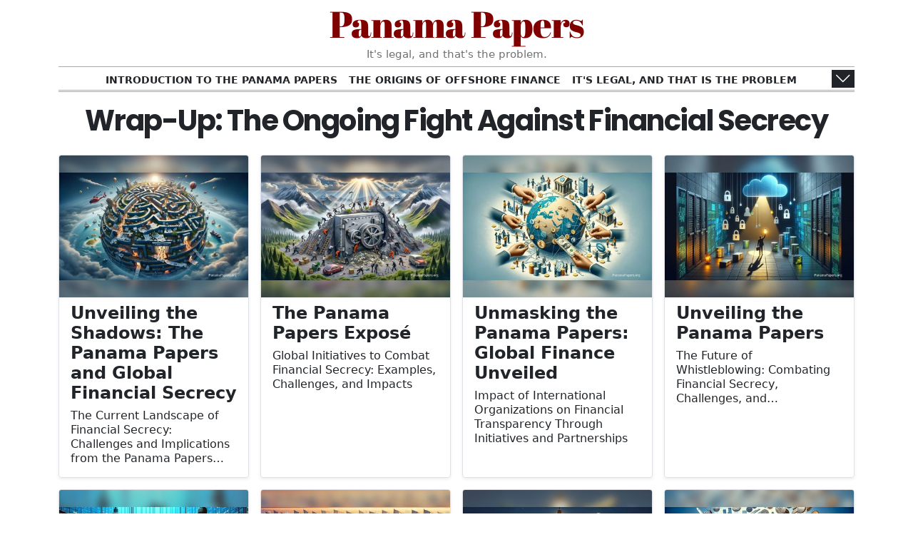

--- FILE ---
content_type: text/html; charset=UTF-8
request_url: https://panamapapers.org/wrap-up-the-ongoing-fight-against-financial-secrecy
body_size: 5314
content:
<!doctype html>
<html lang="en">
	<head>
		<meta charset="utf-8">
		<title>Wrap-Up: The Ongoing Fight Against Financial Secrecy | Panama Papers</title>
		<meta name="viewport" content="width=device-width, initial-scale=1">
		<meta name="description" content="">
		<meta name="author" content="Eric Bach">
		<meta name="keywords" content="">
		<meta name="twitter:title" content="Wrap-Up: The Ongoing Fight Against Financial Secrecy | Panama Papers">
		<meta name="twitter:description" content="">
		<meta property="og:title" content="Wrap-Up: The Ongoing Fight Against Financial Secrecy | Panama Papers">
		<meta property="og:description" content="">
		<meta property="og:site_name" content="Panama Papers">
		<meta property="og:image" content="https://panamapapers.org/images/24/07/37f950c3cd66112a718b0912676aff5d.jpg"><meta name="twitter:image" content="https://panamapapers.org/images/24/07/37f950c3cd66112a718b0912676aff5d.jpg">				<link href="https://cdn.jsdelivr.net/npm/bootstrap@5.3.2/dist/css/bootstrap.min.css" rel="stylesheet" integrity="sha384-T3c6CoIi6uLrA9TneNEoa7RxnatzjcDSCmG1MXxSR1GAsXEV/Dwwykc2MPK8M2HN" crossorigin="anonymous">
				<link rel="stylesheet" href="https://cdn.jsdelivr.net/npm/bootstrap-icons@1.11.2/font/bootstrap-icons.min.css">
		<link rel="stylesheet" href="https://cdn.jsdelivr.net/npm/swiper@11/swiper-bundle.min.css">
		<link rel="preconnect" href="https://fonts.googleapis.com">
		<link rel="preconnect" href="https://fonts.gstatic.com" crossorigin>
		<link href="https://fonts.googleapis.com/css2?family=Poppins:wght@600;700&display=swap" rel="stylesheet">
		<link rel="stylesheet" href="/vendor/lightslider/css/lightslider.css">
		<link rel="stylesheet" href="/vendor/slick/slick.css">
		<link rel="stylesheet" href="/vendor/slick/slick-theme.css">
		<link rel="stylesheet" href="/vendor/flags/flags.css">
		<link rel="stylesheet" href="/css/0/font-2.css">
		<link rel="stylesheet" href="/css/radiowidget.css">
		<link rel="stylesheet" href="/css/11/site.css?c=246">
	</head>
	<body class="body-category">
		<header>
			<div class="container">
				<div class="header-in">
					<div class="d-flex align-items-center">
						<div>
							<a href="#" class="header-icon bi bi-list sidetoggler" data-click="toggleside"></a>
						</div>
						<div class="flex-grow-1">
							<h1 class="news-title text-center m-0 overflow-hidden news-title-1">
								<a href="./" class="decoration-none"  style="color:#800000">Panama Papers</a>
							</h1>
						</div>
						<div class="dropdown">
							<span class="header-icon invisible"></span>						</div>
					</div>
					<div class="news-slogan row lh-sm fs--1 pb-2">
						<div class="col-md-4 d-none d-md-block"></div>
						<div class="col-md-4 text-center">It&#039;s legal, and that&#039;s the problem.</div>
						<div class="col-md-4 text-end d-none d-md-block"></div>
					</div>
										<div id="headerbar" class="d-none d-md-block px-4 fs--2 text-uppercase fw-600 text-nowrap overflow-hidden position-relative">
						<div class="d-flex justify-content-center flex-wrap py-1">
						<a href="introduction-to-the-panama-papers" class="py-1 me-3">Introduction to the Panama Papers</a><a href="the-origins-of-offshore-finance" class="py-1 me-3">The Origins of Offshore Finance</a><a href="it-s-legal-and-that-is-the-problem" class="py-1 me-3">It&#039;s Legal, and That Is the Problem</a><a href="the-logic-of-offshore-finance" class="py-1 me-3">The Logic of Offshore Finance</a><a href="the-leak-how-it-happened" class="py-1 me-3">The Leak: How It Happened</a><a href="the-whistleblower-s-perspective" class="py-1 me-3">The Whistleblower&#039;s perspective</a><a href="mossack-fonseca-the-law-firm-at-the-center" class="py-1 me-3">Mossack Fonseca: The Law Firm at the Center</a><a href="other-facilitators-law-firms-and-consultants" class="py-1 me-3">Other Facilitators: Law Firms and Consultants</a><a href="uncovering-the-data-the-role-of-journalists" class="py-1 me-3">Uncovering the Data: The Role of Journalists</a><a href="the-investigation-journalistic-methods" class="py-1 me-3">The Investigation: Journalistic Methods</a><a href="the-methodology-analyzing-the-leak" class="py-1 me-3">The Methodology: Analyzing the Leak</a><a href="notable-figures-politicians-and-leaders" class="py-1 me-3">Notable Figures: Politicians and Leaders</a><a href="celebrities-and-business-tycoons" class="py-1 me-3">Celebrities and Business Tycoons</a><a href="specific-public-figures-and-organizations" class="py-1 me-3">Specific Public Figures and Organizations</a><a href="the-global-network-tax-havens-and-secrecy-jurisdictions" class="py-1 me-3">The Global Network: Tax Havens and Secrecy Jurisdictions</a><a href="the-mechanics-of-offshore-accounts" class="py-1 me-3">The Mechanics of Offshore Accounts</a><a href="legal-and-ethical-implications" class="py-1 me-3">Legal and Ethical Implications</a><a href="criminal-cases-and-prosecutions" class="py-1 me-3">Criminal Cases and Prosecutions</a><a href="the-public-reaction-outrage-and-consequences" class="py-1 me-3">The Public Reaction: Outrage and Consequences</a><a href="impact-on-tax-authorities" class="py-1 me-3">Impact on Tax Authorities</a><a href="headlines-from-around-the-globe" class="py-1 me-3">Headlines from Around the Globe</a><a href="the-day-after-immediate-fallout" class="py-1 me-3">The Day After: Immediate Fallout</a><a href="long-term-effects-on-global-finance" class="py-1 me-3">Long-term Effects on Global Finance</a><a href="personal-stories-the-human-element" class="py-1 me-3">Personal Stories: The Human Element</a><a href="the-role-of-technology" class="py-1 me-3">The Role of Technology</a><a href="case-studies-countries-and-corporations" class="py-1 me-3">Case Studies: Countries and Corporations</a><a href="lessons-learned-transparency-and-accountability" class="py-1 me-3">Lessons Learned: Transparency and Accountability</a><a href="the-documentary-bringing-the-story-to-the-screen" class="py-1 me-3">The Documentary: Bringing the Story to the Screen</a><a href="media-impact-coverage-and-public-perception" class="py-1 me-3">Media Impact: Coverage and Public Perception</a><a href="future-of-investigative-journalism" class="py-1 me-3">Future of Investigative Journalism</a><a href="reactions-from-the-wealthy-elite" class="py-1 me-3">Reactions from the Wealthy Elite</a><a href="legal-battles-cases-and-outcomes" class="py-1 me-3">Legal Battles: Cases and Outcomes</a><a href="economic-impact-on-developing-countries" class="py-1 me-3">Economic Impact on Developing Countries</a><a href="regulatory-responses-and-challenges" class="py-1 me-3">Regulatory Responses and Challenges</a><a href="reforms-and-policy-changes" class="py-1 me-3">Reforms and Policy Changes</a><a href="wrap-up-the-ongoing-fight-against-financial-secrecy" class="py-1 me-3 fw-bold">Wrap-Up: The Ongoing Fight Against Financial Secrecy</a>						</div>
						<span id="headtoggler" class="d-none position-absolute top-0 end-0 bi bi-chevron-down pointer fs-4 mt-1 lh-1 px-1 bg-dark text-white" data-click="togglehead"></span>
					</div>
									</div>
			</div>
		</header>
		<div class="container py-3 min-content">	<h1 class="text-center pb-3">
		<span class="poppins-bold ls-titles">Wrap-Up: The Ongoing Fight Against Financial Secrecy</span>
			</h1>
	<div id="artgrid" class="row g-3">
<div class="col-md-6 col-lg-4 col-xl-3 art-list-item"><div class="border rounded-1 shadow-sm overflow-hidden h-100"><div class="pb-2"><a href="current-state-of-financial-secrecy" class="d-block ratio ratio-4x3" title="Unveiling the Shadows: The Panama Papers and Global Financial Secrecy" ><img src="https://mnws.ainewslabs.com/images/24/07/223d1e0d663571420c79eeacbb37dd29_t.jpg" class="img-fluid" alt="Unveiling the Shadows: The Panama Papers and Global Financial Secrecy"></a></div><div class="px-3"><h4 class="fw-600"><a href="current-state-of-financial-secrecy">Unveiling the Shadows: The Panama Papers and Global Financial Secrecy</a></h4><p class="lh-sm">The Current Landscape of Financial Secrecy: Challenges and Implications from the Panama Papers and Tax Havens</p></div></div></div><div class="col-md-6 col-lg-4 col-xl-3 art-list-item"><div class="border rounded-1 shadow-sm overflow-hidden h-100"><div class="pb-2"><a href="ongoing-efforts-to-combat-secrecy" class="d-block ratio ratio-4x3" title="The Panama Papers Exposé" ><img src="https://mnws.ainewslabs.com/images/24/07/af95c2d9b37f2c026b98356c183cd1f9_t.jpg" class="img-fluid" alt="The Panama Papers Exposé"></a></div><div class="px-3"><h4 class="fw-600"><a href="ongoing-efforts-to-combat-secrecy">The Panama Papers Exposé</a></h4><p class="lh-sm">Global Initiatives to Combat Financial Secrecy: Examples, Challenges, and Impacts</p></div></div></div><div class="col-md-6 col-lg-4 col-xl-3 art-list-item"><div class="border rounded-1 shadow-sm overflow-hidden h-100"><div class="pb-2"><a href="role-of-international-organizations" class="d-block ratio ratio-4x3" title="Unmasking the Panama Papers: Global Finance Unveiled" ><img src="https://mnws.ainewslabs.com/images/24/07/0f6a3b13e00daefbbc8858cfde034e62_t.jpg" class="img-fluid" alt="Unmasking the Panama Papers: Global Finance Unveiled"></a></div><div class="px-3"><h4 class="fw-600"><a href="role-of-international-organizations">Unmasking the Panama Papers: Global Finance Unveiled</a></h4><p class="lh-sm">Impact of International Organizations on Financial Transparency Through Initiatives and Partnerships</p></div></div></div><div class="col-md-6 col-lg-4 col-xl-3 art-list-item"><div class="border rounded-1 shadow-sm overflow-hidden h-100"><div class="pb-2"><a href="deztvm-future-of-whistleblowing" class="d-block ratio ratio-4x3" title="Unveiling the Panama Papers" ><img src="https://mnws.ainewslabs.com/images/24/07/3613282cc70a7a8f31834a12e5d36c35_t.jpg" class="img-fluid" alt="Unveiling the Panama Papers"></a></div><div class="px-3"><h4 class="fw-600"><a href="deztvm-future-of-whistleblowing">Unveiling the Panama Papers</a></h4><p class="lh-sm">The Future of Whistleblowing: Combating Financial Secrecy, Challenges, and Technological Protections</p></div></div></div><div class="col-md-6 col-lg-4 col-xl-3 art-list-item"><div class="border rounded-1 shadow-sm overflow-hidden h-100"><div class="pb-2"><a href="feztvk-technological-innovations" class="d-block ratio ratio-4x3" title="The Panama Papers Exposé" ><img src="https://mnws.ainewslabs.com/images/24/07/93f8d3dcea9c316e3813949fd6fd887c_t.jpg" class="img-fluid" alt="The Panama Papers Exposé"></a></div><div class="px-3"><h4 class="fw-600"><a href="feztvk-technological-innovations">The Panama Papers Exposé</a></h4><p class="lh-sm">Innovative Technologies Enhancing Transparency and Fighting Financial Crime</p></div></div></div><div class="col-md-6 col-lg-4 col-xl-3 art-list-item"><div class="border rounded-1 shadow-sm overflow-hidden h-100"><div class="pb-2"><a href="public-engagement-and-advocacy" class="d-block ratio ratio-4x3" title="Exposing the Panama Papers: Unraveling Global Financial Secrecy" ><img src="https://mnws.ainewslabs.com/images/24/07/626c9b0690e2d80571a14282ff235c12_t.jpg" class="img-fluid" alt="Exposing the Panama Papers: Unraveling Global Financial Secrecy"></a></div><div class="px-3"><h4 class="fw-600"><a href="public-engagement-and-advocacy">Exposing the Panama Papers: Unraveling Global Financial Secrecy</a></h4><p class="lh-sm">Public Engagement and Advocacy: Driving Change Through Civil Society, Campaigns, and Policy Reforms</p></div></div></div><div class="col-md-6 col-lg-4 col-xl-3 art-list-item"><div class="border rounded-1 shadow-sm overflow-hidden h-100"><div class="pb-2"><a href="lessons-from-the-panama-papers" class="d-block ratio ratio-4x3" title="Unveiling the Panama Papers: Promoting Global Transparency" ><img src="https://mnws.ainewslabs.com/images/24/07/7058b5e3ebf178c2957054846c3b109d_t.jpg" class="img-fluid" alt="Unveiling the Panama Papers: Promoting Global Transparency"></a></div><div class="px-3"><h4 class="fw-600"><a href="lessons-from-the-panama-papers">Unveiling the Panama Papers: Promoting Global Transparency</a></h4><p class="lh-sm">Insights from the Panama Papers: Promoting Transparency and Best Practices, Overcoming Challenges, and Future Recommendations</p></div></div></div><div class="col-md-6 col-lg-4 col-xl-3 art-list-item"><div class="border rounded-1 shadow-sm overflow-hidden h-100"><div class="pb-2"><a href="future-directions-for-transparency" class="d-block ratio ratio-4x3" title="Unmasking the Panama Papers: A Deep Dive into Global Financial Secrecy" ><img src="https://mnws.ainewslabs.com/images/24/07/8013f6bd5d8483715158f24ae9a7913b_t.jpg" class="img-fluid" alt="Unmasking the Panama Papers: A Deep Dive into Global Financial Secrecy"></a></div><div class="px-3"><h4 class="fw-600"><a href="future-directions-for-transparency">Unmasking the Panama Papers: A Deep Dive into Global Financial Secrecy</a></h4><p class="lh-sm">Future Strategies for Global Financial Transparency: Potential Developments, Policy Reforms, and International Cooperation</p></div></div></div><div class="col-md-6 col-lg-4 col-xl-3 art-list-item"><div class="border rounded-1 shadow-sm overflow-hidden h-100"><div class="pb-2"><a href="case-studies-of-ongoing-efforts" class="d-block ratio ratio-4x3" title="The Panama Papers Unveiled" ><img src="https://mnws.ainewslabs.com/images/24/07/176fc5bc05cc19c8e89ecff866ad46d9_t.jpg" class="img-fluid" alt="The Panama Papers Unveiled"></a></div><div class="px-3"><h4 class="fw-600"><a href="case-studies-of-ongoing-efforts">The Panama Papers Unveiled</a></h4><p class="lh-sm">Case Studies: Combating Financial Secrecy - Examples, Challenges, and Global Impact</p></div></div></div><div class="col-md-6 col-lg-4 col-xl-3 art-list-item"><div class="border rounded-1 shadow-sm overflow-hidden h-100"><div class="pb-2"><a href="a-call-to-action" class="d-block ratio ratio-4x3" title="Unveiling the Panama Papers: Secrets, Scandals, and the Quest for Financial Transparency" ><img src="https://mnws.ainewslabs.com/images/24/07/7f50253f314f537c7ffd78511f2acac2_t.jpg" class="img-fluid" alt="Unveiling the Panama Papers: Secrets, Scandals, and the Quest for Financial Transparency"></a></div><div class="px-3"><h4 class="fw-600"><a href="a-call-to-action">Unveiling the Panama Papers: Secrets, Scandals, and the Quest for Financial Transparency</a></h4><p class="lh-sm">Mobilizing for Transparency: The Roles of Governments, Financial Institutions, Civil Society, and the Public in Combating Financial Secrecy and Promoting Accountability</p></div></div></div></div>

</div>		
		<footer class="footer mt-5">
			<div class="container py-4">
				<div class="fs-3 text-news border-bottom" style="color:#800000">The Panama Papers</div>
				<div class="row py-3 fs--1">
					<div class="col-md-6 col-lg-9"><div class="row form-row gx-2"><div class="col-lg-6 pb-2"><div class="ratio ratio-16x9 embed-responsive embed-responsive-16by9"><video src="/images/24/07/r-2ebrpmtzrrm.mp4" poster="/images/24/07/r-2ebrpmtzrvm.png" class="embed-responsive-item" controls playsinline></video></div></div><div class="col-lg-6 pb-2">The Panama Papers Project unveils the complex world of offshore finance and its impact on the world&#039;s wealthiest individuals. This effort showcases the incredible collaboration of investigative journalists from around the globe, who exposed one of the largest data leaks in history.<br><a href="about" title="The Panama Papers" class="text-decoration-underline">Read more</a></div></div></div>
					<div class="col-md-6 col-lg-3">
						<ul class="list-unstyled row">
													</ul>
					</div>
				</div>
				<div class="fs--1">
					<span class="text-secondary mr-1">&copy;2016-2026 <a href="https://panamapapers.org" target="_blank">PanamaPapers.org</a></span>
					<a href="about"  class="ms-3" >About</a><a href="houwkt-terms-of-use"  class="ms-3" >Terms of Use</a><a href="ouwckz-privacy-policy"  class="ms-3" >Privacy Policy</a><a href="creative-commons-copyrights"  class="ms-3" >Creative Commons Copyrights</a><a href="wcdfkn-ethical-statement"  class="ms-3" >Ethical Statement</a><a href="contact-us"  class="ms-3" >Contact Us</a>				</div>
			</div>
		</footer>
		
				<div id="sidebar" class="position-fixed top-0 start-0 bottom-0 w-100 bg-white d-block d-md-none">
			<div class="d-flex flex-column">
				<div class="text-news fs-4 text-center position-relative py-3 px-4">
					Panama Papers					<a href="#" class="text-dark position-absolute top-0 end-0 bi bi-x-lg fs-1 py-2 px-3" data-click="toggleside"></a>
				</div>
				<div class="flex-grow-1 overflow-hidden">
					<div class="container scroll-touch">
						<div class="row">
							<div class="col-6"><a href="introduction-to-the-panama-papers" class="d-block py-2 px-3 text-dark">Introduction to the Panama Papers</a></div><div class="col-6"><a href="the-origins-of-offshore-finance" class="d-block py-2 px-3 text-dark">The Origins of Offshore Finance</a></div><div class="col-6"><a href="it-s-legal-and-that-is-the-problem" class="d-block py-2 px-3 text-dark">It&#039;s Legal, and That Is the Problem</a></div><div class="col-6"><a href="the-logic-of-offshore-finance" class="d-block py-2 px-3 text-dark">The Logic of Offshore Finance</a></div><div class="col-6"><a href="the-leak-how-it-happened" class="d-block py-2 px-3 text-dark">The Leak: How It Happened</a></div><div class="col-6"><a href="the-whistleblower-s-perspective" class="d-block py-2 px-3 text-dark">The Whistleblower&#039;s perspective</a></div><div class="col-6"><a href="mossack-fonseca-the-law-firm-at-the-center" class="d-block py-2 px-3 text-dark">Mossack Fonseca: The Law Firm at the Center</a></div><div class="col-6"><a href="other-facilitators-law-firms-and-consultants" class="d-block py-2 px-3 text-dark">Other Facilitators: Law Firms and Consultants</a></div><div class="col-6"><a href="uncovering-the-data-the-role-of-journalists" class="d-block py-2 px-3 text-dark">Uncovering the Data: The Role of Journalists</a></div><div class="col-6"><a href="the-investigation-journalistic-methods" class="d-block py-2 px-3 text-dark">The Investigation: Journalistic Methods</a></div><div class="col-6"><a href="the-methodology-analyzing-the-leak" class="d-block py-2 px-3 text-dark">The Methodology: Analyzing the Leak</a></div><div class="col-6"><a href="notable-figures-politicians-and-leaders" class="d-block py-2 px-3 text-dark">Notable Figures: Politicians and Leaders</a></div><div class="col-6"><a href="celebrities-and-business-tycoons" class="d-block py-2 px-3 text-dark">Celebrities and Business Tycoons</a></div><div class="col-6"><a href="specific-public-figures-and-organizations" class="d-block py-2 px-3 text-dark">Specific Public Figures and Organizations</a></div><div class="col-6"><a href="the-global-network-tax-havens-and-secrecy-jurisdictions" class="d-block py-2 px-3 text-dark">The Global Network: Tax Havens and Secrecy Jurisdictions</a></div><div class="col-6"><a href="the-mechanics-of-offshore-accounts" class="d-block py-2 px-3 text-dark">The Mechanics of Offshore Accounts</a></div><div class="col-6"><a href="legal-and-ethical-implications" class="d-block py-2 px-3 text-dark">Legal and Ethical Implications</a></div><div class="col-6"><a href="criminal-cases-and-prosecutions" class="d-block py-2 px-3 text-dark">Criminal Cases and Prosecutions</a></div><div class="col-6"><a href="the-public-reaction-outrage-and-consequences" class="d-block py-2 px-3 text-dark">The Public Reaction: Outrage and Consequences</a></div><div class="col-6"><a href="impact-on-tax-authorities" class="d-block py-2 px-3 text-dark">Impact on Tax Authorities</a></div><div class="col-6"><a href="headlines-from-around-the-globe" class="d-block py-2 px-3 text-dark">Headlines from Around the Globe</a></div><div class="col-6"><a href="the-day-after-immediate-fallout" class="d-block py-2 px-3 text-dark">The Day After: Immediate Fallout</a></div><div class="col-6"><a href="long-term-effects-on-global-finance" class="d-block py-2 px-3 text-dark">Long-term Effects on Global Finance</a></div><div class="col-6"><a href="personal-stories-the-human-element" class="d-block py-2 px-3 text-dark">Personal Stories: The Human Element</a></div><div class="col-6"><a href="the-role-of-technology" class="d-block py-2 px-3 text-dark">The Role of Technology</a></div><div class="col-6"><a href="case-studies-countries-and-corporations" class="d-block py-2 px-3 text-dark">Case Studies: Countries and Corporations</a></div><div class="col-6"><a href="lessons-learned-transparency-and-accountability" class="d-block py-2 px-3 text-dark">Lessons Learned: Transparency and Accountability</a></div><div class="col-6"><a href="the-documentary-bringing-the-story-to-the-screen" class="d-block py-2 px-3 text-dark">The Documentary: Bringing the Story to the Screen</a></div><div class="col-6"><a href="media-impact-coverage-and-public-perception" class="d-block py-2 px-3 text-dark">Media Impact: Coverage and Public Perception</a></div><div class="col-6"><a href="future-of-investigative-journalism" class="d-block py-2 px-3 text-dark">Future of Investigative Journalism</a></div><div class="col-6"><a href="reactions-from-the-wealthy-elite" class="d-block py-2 px-3 text-dark">Reactions from the Wealthy Elite</a></div><div class="col-6"><a href="legal-battles-cases-and-outcomes" class="d-block py-2 px-3 text-dark">Legal Battles: Cases and Outcomes</a></div><div class="col-6"><a href="economic-impact-on-developing-countries" class="d-block py-2 px-3 text-dark">Economic Impact on Developing Countries</a></div><div class="col-6"><a href="regulatory-responses-and-challenges" class="d-block py-2 px-3 text-dark">Regulatory Responses and Challenges</a></div><div class="col-6"><a href="reforms-and-policy-changes" class="d-block py-2 px-3 text-dark">Reforms and Policy Changes</a></div><div class="col-6"><a href="wrap-up-the-ongoing-fight-against-financial-secrecy" class="d-block py-2 px-3 text-dark">Wrap-Up: The Ongoing Fight Against Financial Secrecy</a></div>						</div>
					</div>
				</div>
			</div>
		</div>
				
		<div id="mediaviewer" class="position-fixed top-0 start-0 w-100 h-100"><div id="mediacontent" class="d-flex align-items-center justify-content-center w-100 h-100"></div><a href="#" class="position-absolute top-0 end-0 right-0 m-3"><button type="button" class="btn bi bi-x-lg ion-close fs-3 text-white" style="z-index: 1" data-click="hidemedia"></button></a></div>		<div id="appnotify" class="position-fixed top-50 start-50 translate-middle text-white bg-dark rounded-2 p-3 text-center fs--1" style="display: none; min-width: 280px; z-index: 8999"></div>
		<script src="https://code.jquery.com/jquery-3.7.0.min.js" integrity="sha256-2Pmvv0kuTBOenSvLm6bvfBSSHrUJ+3A7x6P5Ebd07/g=" crossorigin="anonymous"></script>
		<script src="https://cdn.jsdelivr.net/npm/bootstrap@5.3.2/dist/js/bootstrap.bundle.min.js" integrity="sha384-C6RzsynM9kWDrMNeT87bh95OGNyZPhcTNXj1NW7RuBCsyN/o0jlpcV8Qyq46cDfL" crossorigin="anonymous"></script>
		<script src="https://cdn.jsdelivr.net/npm/swiper@11/swiper-bundle.min.js"></script>
		<script src="/vendor/lightslider/js/lightslider.js"></script>
				<script src="/vendor/slick/slick.min.js"></script>
		<script src="/js/app.js?c=246"></script>
		<script src="/js/radiowidget.js?c=246"></script>
		<script src="/js/11/site.js?c=246"></script>
			</body>
</html>


--- FILE ---
content_type: text/css
request_url: https://panamapapers.org/css/0/font-2.css
body_size: 489
content:
/* latin-ext */
@font-face {
  font-family: 'Abril Fatface';
  font-style: normal;
  font-weight: 400;
  font-display: swap;
  src: local('Abril Fatface'), local('AbrilFatface-Regular'), url(/vendor/fonts/AbrilFatface/zOL64pLDlL1D99S8g8PtiKchq-lmjdLh.woff2) format('woff2');
  unicode-range: U+0100-024F, U+0259, U+1E00-1EFF, U+2020, U+20A0-20AB, U+20AD-20CF, U+2113, U+2C60-2C7F, U+A720-A7FF;
}
/* latin */
@font-face {
  font-family: 'Abril Fatface';
  font-style: normal;
  font-weight: 400;
  font-display: swap;
  src: local('Abril Fatface'), local('AbrilFatface-Regular'), url(/vendor/fonts/AbrilFatface/zOL64pLDlL1D99S8g8PtiKchq-dmjQ.woff2) format('woff2');
  unicode-range: U+0000-00FF, U+0131, U+0152-0153, U+02BB-02BC, U+02C6, U+02DA, U+02DC, U+2000-206F, U+2074, U+20AC, U+2122, U+2191, U+2193, U+2212, U+2215, U+FEFF, U+FFFD;
}

.news-title {
	font-family: "Abril Fatface", sans-serif;
/*	font-size: 1.5rem;*/
}
.text-news {
	font-family: "Abril Fatface", sans-serif;
}
.site-name {
	font-family: "Abril Fatface", sans-serif!important;
}

@media (min-width: 768px) {
	.news-title {
		font-size: 3.25rem;
		min-height: 3.9rem;
	}
}
@media (min-width: 1024px) {
	.news-title {
		font-size: 3.75rem;
	}
}

--- FILE ---
content_type: text/css
request_url: https://panamapapers.org/css/radiowidget.css
body_size: 1085
content:
#radiowidget {
	display: none;
	position: fixed;
	bottom: 0;
	left: 0;
	background-color: #394F78;
	width: 100%;
	border-radius: .25rem .25rem 0 0;
	z-index: 1099;
}
#radiowidget a {
	text-decoration: none!important;
}
.rw-close {
	position: absolute;
	top: 4px;
	right: 8px;
}
.rw-body {
	display: none;
	height: 50vh;
}
.rw-body-close, .rw-body-logo {
	background-color: #304366;
}
#radiowidget.expanded {
	top: 0;
}
#radiowidget.expanded .rw-head {
	display: none;
}
#radiowidget.expanded .rw-body {
	display: block;
}
.rwicon {
	width: 16px;
	height: 16px;
}
.rwicon.rwicon-2 {
	width: 24px;
	height: 24px;
}
.rwicon.rwicon-3 {
	width: 32px;
	height: 32px;
}
#rwplaybutton {
	width: 40px;
	height: 40px;
	background-color: #fff;
	padding: 0;
	border-radius: 50%;
}
#rwplaybutton .rwicon {
	width: 34px;
	height: 34px;
	color: #394F78!important;
}
#rwplaybutton .rwiconplay {
	margin-left: 3px;
}
#rwmobileplaybutton {
	width: 68px;
	height: 68px;
	background-color: #fff;
	padding: 0;
	border-radius: 50%;
}
#rwmobileplaybutton .rwicon {
	width: 56px;
	height: 56px;
	color: #394F78!important;
}
#rwmobileplaybutton .rwiconplay {
	margin-left: 5px;
}
.rwplaybutton .rwiconpause {
	display: none;
}
.rw-playing .rwplaybutton .rwiconpause {
	display: inline;
}
.rw-playing .rwplaybutton .rwiconplay {
	display: none;
}

#rwtitle {
	font-weight: 600;
	color: #fff;
	padding: 0 0 0 .75rem;
}
#rwvawes {
	background-position: center bottom;
	background-image: url(/images/radio/dots.svg);
	background-repeat: repeat-x;
	height: 18px;
}
.rwprogress {
	position: relative;
	height: 13px;
	background-color: #304366;
}
.rwprogress .rwprogressbar {
	position: absolute;
	left: 0;
	top: 0;
	height: 13px;
	background-color: #2C63AE;
	border-right: 2px solid #fff;
	width: 0;
}
#rwprogress .rwtime {
	position: absolute;
	left: 6px;
	top: -1px;
	font-size: 14px;
	color: #fff;
	line-height: 1;
	z-index: 1;
}
#rwprogress .rwtotal {
	position: absolute;
	right: 6px;
	top: -1px;
	font-size: 14px;
	color: #fff;
	line-height: 1;
	z-index: 1;
}
#rwtitle, .rw-title {
	display: -webkit-box;
	-webkit-box-orient: vertical;
	-webkit-line-clamp: 2;
	overflow: hidden;
	font-size: .925rem;
	line-height: 1.2;
	max-height: 2.25rem;
}

#rwmobiletitle {
	display: -webkit-box;
	-webkit-box-orient: vertical;
	-webkit-line-clamp: 3;
	font-size: 1.1rem;
	line-height: 1.2;
	height: 4rem;
	overflow: hidden;
}

#rwplaylist {
	height: 0;
	overflow: hidden;
}
#radiowidget.expanded #rwplaylist {
	height: auto;
	overflow: visible;
}
#rwlist {
	height: 50vh;
	overflow: auto;
	-webkit-overflow-scrolling: touch;
	scrollbar-width: thin;
}
#rwlist::-webkit-scrollbar {
	width: .25em;
}
#rwlist::-webkit-scrollbar-track {
	-webkit-box-shadow: inset 0 0 6px rgba(0,0,0,0.3);
}
#rwlist::-webkit-scrollbar-thumb {
	background-color: darkgrey;
	outline: 1px solid slategrey;
	border-radius: .25rem;
}

.rwpl-item {
	border-bottom: 1px solid #dfdfdf;
	padding: 1rem .75rem;
}
.rwpl-item-icon {
	color: #fff;
	background-color: #394F78;
	width: 24px;
	height: 24px;
	border-radius: 50%;
}
.rw-playingnow .rwpl-item-icon {
	color: #394F78;
	background-color: #fff;
}
.rwpl-item .rwiconpause {
	display: none;
}
.rw-playing .rwpl-item.rw-playingnow .rwiconpause {
	display: inline;
}
.rw-playing .rwpl-item.rw-playingnow .rwiconplay {
	display: none;
}
.rw-playingnow {
	background-color: #DAE0E5;
}

@media (min-width: 768px) {
	.rw-head {
		display: block!important;
		padding-top: 6px;
	}
	#rwplaybutton {
		width: 48px;
		height: 48px;
	}
	#rwtitle {
		display: block;
		white-space: nowrap;
		text-overflow: ellipsis;
		padding: 0 1rem;
		overflow: hidden;
	}
	
	#rwlist {
		height: 270px;
	}
	#rwplaylist.opened {
		height: auto;
		overflow: visible;
	}
}
@media (min-width: 992px) {
	
}
@media (min-width: 1200px) {
	
}

--- FILE ---
content_type: text/css
request_url: https://panamapapers.org/css/11/site.css?c=246
body_size: 1924
content:
:root {
    --swiper-theme-color: #fff;
}
a, a:hover, a:link, a:visited {
	text-decoration: none;
}
.btn, .form-control, button {
	box-shadow: none!important;
	outline: none!important;
}
.btn:disabled {
	border: none;
}
.bg-cover {
	background-size: cover;
	background-position: 50% 50%;
	background-repeat: no-repeat;
}
.bg-fortext {
	background: linear-gradient(to bottom, rgba(0, 0, 0, 0), rgba(0, 0, 0, .5));
}
.blury {
	filter: blur(8px);
	-webkit-filter: blur(8px);
}
.img-cover {
	width: 100%;
	height: 100%;
	object-fit: cover;
	object-position: center center;
}
.fw-600 {
	font-weight: 600!important;
}
.fs--1 {
	font-size: .925rem!important;
}
.fs--2 {
	font-size: .875rem!important;
}
.ls--1 {
	letter-spacing: -1px;
}
.pointer {
	cursor: pointer;
}
.scroll-touch {
	overflow-y: auto;
	-webkit-overflow-scrolling: touch;
}
.w-100-md-auto {
	width: 100%;
}
.thumb-xs {
	width: 60px;
	height: 45px;
}
.wait {
	position: relative;
}
.wait:before {
	content: '';
	position: absolute;
	top: 50%;
	left: 50%;
	margin: -1rem 0 0 -1rem;
	display: inline-block;
	width: 2rem;
	height: 2rem;
	vertical-align: text-bottom;
	border: .25em solid currentColor;
	border-right-color: transparent;
	border-radius: 50%;
	-webkit-animation: spinner-border .75s linear infinite;
	animation: spinner-border .75s linear infinite;
}
.wait>* {
	visibility: hidden;
}
.btn-xxl {
	min-width: 140px;
}
.poppins-semibold {
	font-family: "Poppins", sans-serif;
	font-weight: 600;
	font-style: normal;
}
.poppins-bold {
	font-family: "Poppins", sans-serif;
	font-weight: 700;
	font-style: normal;
}
.titles {
	font-family: "Poppins", sans-serif;
	font-weight: 600;
	font-style: normal;
	font-size: 1.2rem;
	letter-spacing: -.09rem;
}
.ls-titles {
	letter-spacing: -.09rem;
}

.lSSlideOuter .lSPager.lSGallery li {
	border-radius: .25rem;
	overflow: hidden;
}
.lSSlideOuter .lSPager.lSGallery img {
	-webkit-filter: grayscale(100%);
	filter: grayscale(100%);
}
.lSSlideOuter .lSPager.lSGallery .active img {
	-webkit-filter: grayscale(0);
	filter: grayscale(0);
}
.rounded-media {
	border-radius: .25rem;
	overflow: hidden;
}

.header-in {
	border-bottom: 1px solid #aaa;
	padding-bottom: 1px;
}
#headerbar {
	border-top: 1px solid #aaa;
	border-bottom: 1px solid #aaa;
	height: 2.15rem;
	overflow: hidden;
}
#headerbar.open {
	height: auto;
}
#headerbar a {
	color: var(--bs-body-color);
}
#noheaderbar {
	border-bottom: 1px solid #aaa;
}
.news-title {
	font-size: 6.8vw;
	letter-spacing: -1px;
	line-height: 1.3;
}
.news-title-1 {
	font-size: 7.8vw;
}
.news-title-2 {
	font-size: 6.8vw;
}
.news-slogan {
	color: #707172;
}
.header-icon {
	display: inline-block;
	font-size: 1.5rem;
	text-align: center;
	color: var(--bs-body-color);
	width: 2.5rem;
}
.header-icon .flag-icon {
	width: 100%;
}
.footer {
	background-color: #f1f2f3;
}
.bg-footer {
	background-color: #f1f2f3;
}
#sidebar {
	margin-left: -100%;
	transition: margin .3s ease-out;
	z-index: 1000;
}
#sidebar.open {
	margin-left: 0;
}
.search-box {
	z-index: 990;
}
.min-content {
	min-height: 70vh;
}
.art-sizer, .art-item {
	width: 100%;
}
.art-item a, .art-list-item a {
	color: var(--bs-body-color);
}
.art-item p, .art-list-item p {
	display: -webkit-box;
	-webkit-box-orient: vertical;
	-webkit-line-clamp: 4;
	overflow: hidden;
	max-height: 5rem;
}
.art-body img {
	max-width: 100%;
}
#artytcover img {
	width: 100%;
	height: 100%;
	object-fit: cover;
	object-position: center center;
}

 .lines-2 {
    display: -webkit-box;
    -webkit-line-clamp: 2;
    line-clamp: 2;
    -webkit-box-orient: vertical;
    overflow: hidden;
    text-overflow: ellipsis;
}
.lines-3 {
    display: -webkit-box;
    -webkit-line-clamp: 3;
    line-clamp: 3;
    -webkit-box-orient: vertical;
    overflow: hidden;
    text-overflow: ellipsis;
}

.top-slider-widget {
	min-height: 69px;
	border-bottom: 1px solid #ccc;
	padding: .5rem 0;
}
.top-slider-wrap {
	max-height: 53px;
	overflow: hidden;
}
.top-slider img {
	width: 70px;
}
.top-slider h6 {
	font-size: .875rem;
	font-weight: 600;
	height: 53px;
	padding: 0 .5rem;
	margin: 0;
	overflow: hidden;
}
.top-slider a {
	text-decoration: none!important;
	color: var(--bs-body-color);
	flex: 0 0 70px;
}
.slick-prev:before, .slick-next:before {
	font-family: 'Ionicons';
	font-size: 20px;
	line-height: 1;
	opacity: .75;
	color: #333;
}
.slick-prev:before {
	content: "\f2ca";
}
.slick-next:before {
	content: "\f30f";
}

#mediaviewer {
	display: none;
	color: #fff;
	background-color: #191919;
	z-index: 1999;
}
#mediaviewer.opened {
	display:block;
}
.media-item {
	max-width: 100%;
	max-height: 100%;
}
video.media-item {
	height: 100%
}
ratio.media-item {
	width: 100%;
	height: 100%
}

.play-video:before {
	position: absolute;
	top: 50%;
	left: 50%;
	font-size: 4rem;
	color: rgba(255, 255, 255, .7);
	transform: translate(-50%, -50%);
}

.text-facebook {
	color: #3B5998!important;
}
.text-twitter {
	color: #1DA1F2!important;
}
.text-instagram {
	color: #D94079!important;
}
.text-reddit {
	color: #FF4500!important;
}
.text-youtube {
	color: #f00!important;
}
.text-linkedin {
	color: #0077B5!important;
}
.text-whatsapp {
	color: #2EB843!important;
}
.text-line {
	color: #00C34D!important;
}
.text-telegram {
	color: #2A9DD5!important;
}
.text-wechat {
	color: #5FBE37!important;
}

.bg-facebook {
	background-color: #3B5998!important;
}
.bg-twitter {
	background-color: #1DA1F2!important;
}
.bg-instagram {
	background-color: #D94079!important;
}
.bg-reddit {
	background-color: #FF4500!important;
}
.bg-youtube {
	background-color: #f00!important;
}
.bg-linkedin {
	background-color: #0077B5!important;
}
.bg-whatsapp {
	background-color: #2EB843!important;
}
.bg-line {
	background-color: #00C34D!important;
}
.bg-telegram {
	background-color: #2A9DD5!important;
}
.bg-wechat {
	background-color: #5FBE37!important;
}

.fc-year {
	width: 140px;
}
.fc-day {
	width: 70px;
}
.fc-text {
	width: 180px;
}

@media (min-width: 768px) {
	.w-100-md-auto {
		width: auto;
	}
	.sidetoggler {
		visibility: hidden;
	}
	.news-title {
		font-size: 3.25rem;
	}
	.art-item {
		float: left;
	}
	.art-sizer, .art-item {
		width: 50%;
	}
	
	.titles {
		font-size: 2rem;
	}
	
	.fc-text {
		width: 240px;
	}
}

@media (min-width: 992px) {
	.art-item, .art-sizer {
		width: 33.333%;
	}
	
	#mediaviewer {
		padding: 60px 80px;
	}
	.media-item {
		max-width: 80%;
		margin: 0 auto;
	}
}

@media (min-width: 1200px) {
	.art-item, .art-sizer {
		width: 25%;
	}
}

--- FILE ---
content_type: application/javascript
request_url: https://panamapapers.org/js/11/site.js?c=246
body_size: 1662
content:
var _grid;
$(function () {
	initapp();
	//initgrid();
	inlineswiper();
	initratgallery();
	inittopslider();
	initheader();
	initlisten();
	inittoday();
});
function initgrid() {
	if ($('#artgrid').length !== 1) {
		return;
	}
	window._grid = $('#artgrid').isotope({
		itemSelector: '.art-item',
		originLeft: (false) ? false : true,
		percentPosition: true,
		masonry: {
			columnWidth: '.art-sizer'
		}
	});
	window._grid.imagesLoaded().progress( function () {
		window._grid.isotope('layout');
	});
}
function inlineswiper() {
	$('.inline-swiper').each(function () {
		var opt = {};
		if (!$(this).hasClass('no-arrows')) {
			$('<div/>', {'class':'swiper-button-next'}).appendTo(this);
			$('<div/>', {'class':'swiper-button-prev'}).appendTo(this);
			opt['navigation'] = {
				nextEl: '.swiper-button-next',
				prevEl: '.swiper-button-prev'
			};
		}
		if (!$(this).hasClass('no-pagination')) {
			$('<div/>', {'class':'swiper-pagination'}).appendTo(this);
			opt['pagination'] = { el: '.swiper-pagination', dynamicBullets: true};
		}
		if ($(this).hasClass('auto-play')) {
			var d = $(this).attr('data-delay');
			opt['autoplay'] = {delay: (d) ? parseInt(d) : 3000};
		}
		new Swiper(this, opt);
	});
}
function initratgallery() {
	
	if ($('#artgallery').length !== 1) {
		return;
	}
	
	$('#artgallery').lightSlider({
		gallery: true,
		item: 1,
		thumbItem: 6,
		slideMargin: 0,
		speed: 500,
		pause: 5000,
		auto: true,
		loop: true,
		onSliderLoad: function() {
			$('#artgallery').removeClass('cS-hidden');
		}
	});
}
function toggleside() {
	$('#sidebar').toggleClass('open');
}
function initheader() {
	if ($('#headerbar a').length < 1) {
		return;
	}
	if ($('#headerbar .d-flex').height() > $('#headerbar a:first').outerHeight()) {
		$('#headtoggler').removeClass('d-none');
	}
}
function togglehead() {
	$('#headerbar').toggleClass('open');
	$('#headtoggler').toggleClass('bi-chevron-down bi-chevron-up');
}
function togglesearchbox(o) {
	var p = $(o).parent()[0];
	var t = $($(o).attr('data-target'));
	t[0].style.top = (p.offsetTop + p.offsetHeight).toString() + 'px';
	t.toggleClass('d-none');
}
function selsearch(o) {
	var p = $(o).closest('.search-box');
	var n = p.attr('data-name');
	var v = '', t;
	
	if ($('i', o).hasClass('bi-check-square-fill')) {
		$('i', p).removeClass('bi-check-square-fill text-primary').addClass('bi-square text-secondary');
		t = $('#selbox' + n).attr('data-empty');
	}
	else {
		$('i', p).removeClass('bi-check-square-fill text-primary').addClass('bi-square text-secondary');
		$('i', o).removeClass('bi-square text-secondary').addClass('bi-check-square-fill text-primary');
		v = $(o).attr('data-value');
		t = $(o).text();
	}
	
	$('#searchbar form').find('input[name=' + n + ']').val(v);
	$('#selbox' + n).text(t);
	p.addClass('d-none');
	$('.selbox').removeClass('d-none');
}
function makesearch(o) {
	var s = '';
	$('input', o).each(function () { s += this.value.trim(); });
	if (!s) {
		$('input[type=text]', o).focus();
		return false;
	}
	return true;
}
function loadmore() {
	var l = $('#loader');
	l.addClass('wait');
	var x = $.post('/common/', $('form', l).serialize(), function (d) {
		if (x.getResponseHeader('X-AppStatus') === '1') {
			appenditems(d);
			l.removeClass('wait');
		}
	});
}
function appenditems(s) {
	var a = JSON.parse(s);
	var l = $('#loader');
	
	if (a['items'].length > 0) {
		
		$('#artgrid').append(a['items']);
		
		//var c = $(a['items']);
		//$('#artgrid').append(c).isotope('appended', c);
		//$('#artgrid').imagesLoaded().progress( function() {
		//	$('#artgrid').isotope('layout');
		//});
	}
	
	
	$('input[name=last]', l).val(a['last']);
	if (a['last'] === '') {
		l.addClass('d-none');
	}
}
function inittoday() {
	var b = $('#todayblock');
	if (b.length !== 1) {
		return;
	}
	var d = new Date();
	var x = $.post('/common/', {do: 'history', act: 'today', ref: b.attr('data-ref'), day: d.getDate(), month: d.getMonth()}, function (d) {
		if (x.getResponseHeader('X-AppStatus') === '1') {
			b.html(d);
			$('a', b).fadeIn();
		}
	});
}
function showsearch(o) {
	$('#searchopt').addClass('d-none');
	$('.searchopt').addClass('d-none');
	$('.search-hide').addClass('d-none d-md-inline-block');
	
	var t = $($(o).attr('data-target'));
	t.removeClass('d-none');
	var v = t.find('input[type=text]:first').val().trim();
	if (!v) {
		t.find('input[type=text]:first').focus();
	}
}
function hidesearch() {
	$('.searchopt').addClass('d-none');
	$('#searchopt').removeClass('d-none');
	$('.search-hide').removeClass('d-none d-md-inline-block');
}
function playytvideo(o) {
	var f = $(o).parent().find('iframe');
	$(o).addClass('d-none');
	f.removeClass('d-none');
	f[0].contentWindow.postMessage(JSON.stringify({event: "command", func: "playVideo", args: ""}), '*');
}
